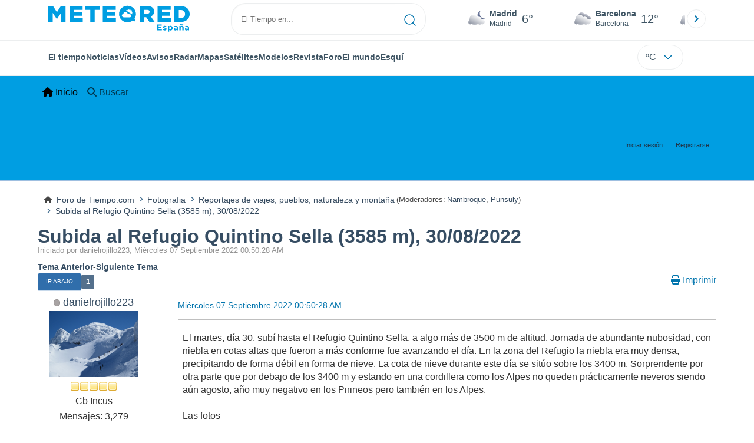

--- FILE ---
content_type: text/html; charset=UTF-8
request_url: https://foro.tiempo.com/subida-al-refugio-quintino-sella-3585-m-30082022-t151358.0.html
body_size: 8303
content:
<!DOCTYPE html>
<html lang="es-ES">
<head>
	<meta charset="UTF-8">
	<link rel="stylesheet" href="https://foro.tiempo.com/Themes/Reseller_v2.0.4/css/minified/964f9075a961fb94c0e88af34c9ba7b3.css?smf214_1769010995">
	<style>
	.postarea .bbc_img, .list_posts .bbc_img, .post .inner .bbc_img, form#reported_posts .bbc_img, #preview_body .bbc_img { max-width: min(100%,770px); }
	
	.postarea .bbc_img, .list_posts .bbc_img, .post .inner .bbc_img, form#reported_posts .bbc_img, #preview_body .bbc_img { max-height: 1200px; }
	
	</style>
	<script>
		var smf_theme_url = "https://foro.tiempo.com/Themes/Reseller_v2.0.4";
		var smf_default_theme_url = "https://foro.tiempo.com/Themes/default";
		var smf_images_url = "https://foro.tiempo.com/Themes/Reseller_v2.0.4/images";
		var smf_smileys_url = "https://foro.tiempo.com/Smileys";
		var smf_smiley_sets = "default,classic,ACinBlack,Android_smileys_1,bbph,BlueSmileyAnimation_2,fugue,aaron,akyhne";
		var smf_smiley_sets_default = "classic";
		var smf_avatars_url = "https://foro.tiempo.com/avatars";
		var smf_scripturl = "https://foro.tiempo.com/index.php?PHPSESSID=4bb8a538288695e93216ac9edbe320d7&amp;";
		var smf_iso_case_folding = false;
		var smf_charset = "UTF-8";
		var smf_session_id = "c1a796e091b289211140570049f9fd21";
		var smf_session_var = "c3353d47ae19";
		var smf_member_id = 0;
		var ajax_notification_text = 'Cargando...';
		var help_popup_heading_text = '¿Estás algo perdido? Déjame explicarte:';
		var banned_text = 'Lo siento Visitante, tienes el acceso denegado a este foro!';
		var smf_txt_expand = 'Expandir';
		var smf_txt_shrink = 'Encoger';
		var smf_collapseAlt = 'Ocultar';
		var smf_expandAlt = 'Mostrar';
		var smf_quote_expand = false;
		var allow_xhjr_credentials = false;
		var smf_theme_id = 2;
		var smf_newsfader_time = 3000;
	</script>
	<script src="https://ajax.googleapis.com/ajax/libs/jquery/3.6.3/jquery.min.js"></script>
	<script src="https://foro.tiempo.com/Themes/default/scripts/jquery.sceditor.bbcode.min.js?smf214_1769010995"></script>
	<script src="https://foro.tiempo.com/Themes/Reseller_v2.0.4/scripts/minified/78342c45279f6e8ef691c9102a1bfe0b.js?smf214_1769010995"></script>
	<script src="https://foro.tiempo.com/Themes/Reseller_v2.0.4/scripts/minified/2bb6f1cc069d3fedc6a4a6bb9a495975.js?smf214_1769010995" defer></script>
	<script>
		var smf_smileys_url = 'https://foro.tiempo.com/Smileys/classic';
		var bbc_quote_from = 'Cita de';
		var bbc_quote = 'Citar';
		var bbc_search_on = 'en';
	var smf_you_sure ='¿Estás seguro de que quieres hacerlo?';
	</script>
    <link rel="icon" sizes="512x512" href="https://www.tiempo.com/img/icon/icon.png">
    <link rel="stylesheet" type="text/css" href="https://www.tiempo.com/css/v3/pc/sect/pages/foro/estilos.css" media="all" />
    <script type="text/javascript" src="https://www.tiempo.com/js/bundle/foro_v18_pc.js"></script>
	<title>Subida al Refugio Quintino Sella (3585 m), 30/08/2022 </title>
	<meta name="viewport" content="width=device-width, initial-scale=1">
	<meta property="og:site_name" content="Foro de Tiempo.com">
	<meta property="og:title" content="Subida al Refugio Quintino Sella (3585 m), 30/08/2022 ">
	<meta property="og:url" content="https://foro.tiempo.com/subida-al-refugio-quintino-sella-3585-m-30082022-t151358.0.html">
	<meta property="og:description" content="Subida al Refugio Quintino Sella (3585 m), 30/08/2022 ">
	<meta name="description" content="Subida al Refugio Quintino Sella (3585 m), 30/08/2022 ">
	<meta name="theme-color" content="#000000">
	<link rel="canonical" href="https://foro.tiempo.com/subida-al-refugio-quintino-sella-3585-m-30082022-t151358.0.html">
	<link rel="help" href="https://foro.tiempo.com/index.php?PHPSESSID=4bb8a538288695e93216ac9edbe320d7&amp;action=help">
	<link rel="contents" href="https://foro.tiempo.com/index.php?PHPSESSID=4bb8a538288695e93216ac9edbe320d7&amp;">
	<link rel="search" href="https://foro.tiempo.com/index.php?PHPSESSID=4bb8a538288695e93216ac9edbe320d7&amp;action=search">
	<link rel="alternate" type="application/rss+xml" title="Foro de Tiempo.com - RSS" href="https://foro.tiempo.com/index.php?PHPSESSID=4bb8a538288695e93216ac9edbe320d7&amp;action=.xml;type=rss2;board=23">
	<link rel="alternate" type="application/atom+xml" title="Foro de Tiempo.com - Atom" href="https://foro.tiempo.com/index.php?PHPSESSID=4bb8a538288695e93216ac9edbe320d7&amp;action=.xml;type=atom;board=23">
	<link rel="" href="https://foro.tiempo.com/reportajes-de-viajes-pueblos-naturaleza-y-montana-b23.0/"><style>.vv_special { display:none; }</style>
</head>
<body id="chrome" class="action_messageindex board_23">
<div id="footerfix"><header class="header" id="cabecera">
    <div class="line">
       <div class="container menu flex-r">
                <a class="header-logo" href="https://www.tiempo.com/" title="tiempo.com"><img class="type es" fetchpriority="high" src="https://www.tiempo.com/css/v3/svgs/logos/es.svg" alt="tiempo.com" width="" height=""></a>
                <div id="capaBuscador">
                    <form id="buscador" class="buscador">
                        <input id="search_pc" type="text" placeholder="El Tiempo en..." value="" autocomplete="off" tabindex="0">
                        <button type="button" aria-label="Searcher">
                            <svg xmlns="http://www.w3.org/2000/svg" width="20" height="20" fill="none"><path stroke="#0074AD" stroke-linecap="round" stroke-linejoin="round" stroke-width="1.5" d="m19 19-4.35-4.35M17 9c0 4.4183-3.5817 8-8 8s-8-3.5817-8-8 3.5817-8 8-8 8 3.5817 8 8Z"/></svg>                    </button>
                    </form>
                </div>

                <div class="ciudades-seleccionadas">
                    <span id="fav-carrusel-izq" class="icon arrow fav-carrusel-izq">
                        <svg xmlns="http://www.w3.org/2000/svg" width="24" height="24" fill="none"><g clip-path="url(#a)"><path fill="#0074AD" d="m13.9999 18 1.41-1.41-4.58-4.59 4.58-4.59-1.41-1.41-6 6 6 6Z"/></g><defs><clipPath id="a"><path fill="#fff" d="M24 24H0V0h24z"/></clipPath></defs></svg>
                    </span>
                    <span id="fav-carrusel-der" class="icon arrow fav-carrusel-der">
                            <svg xmlns="http://www.w3.org/2000/svg" width="24" height="24" fill="none"><g clip-path="url(#a)"><path fill="#0074AD" d="m10.0001 6-1.41 1.41L13.17 12l-4.58 4.59L10 18l6-6-6-6Z"/></g><defs><clipPath id="a"><path fill="#fff" d="M0 0h24v24H0z"/></clipPath></defs></svg>

                    </span>

                    <ul class="favoritos">
                                            </ul>
                </div>
            </div>
    </div>
    <div class="line">
     <div class="container navegacion flex-r">
            <nav class="nav center">
                <ul class="text-princ center blurred">
                    <li>
                        <a href="https://www.tiempo.com/" class="elemento-navegacion activo">El tiempo</a>
                    </li>

                                            <li>
                           <a href="https://www.tiempo.com/noticias/" class="elemento-navegacion ">Noticias</a>
                        </li>
                                                                <li>
                           <a href="https://www.tiempo.com/videos/" class="elemento-navegacion ">Vídeos</a>
                        </li>
                                                                <li>
                            <a href="https://www.tiempo.com/avisos-meteorologicos/" class="elemento-navegacion liA"><span id="alertLink">Avisos</span><span id="al-badge"></span></a>
                        </li>
                    
                                            <li>
                            <a href="https://www.tiempo.com/radar-espana-reflect.html" class="elemento-navegacion ">Radar</a>
                        </li>
                                        <li>
                        <a href="https://www.tiempo.com/mapas-meteorologicos/" class="elemento-navegacion ">Mapas</a>
                    </li>
                    <li>
                        <a href="https://www.tiempo.com/satelites/" class="elemento-navegacion liA"><span id="hurricanLink">Satélites</span><span id="hurr-badge"></span></a>
                    </li>
                    <li>
                        <a href="https://www.tiempo.com/modelos/" class="elemento-navegacion ">Modelos</a>
                    </li>

                                            <li>
                            <a href="https://www.tiempo.com/ram/" class="elemento-navegacion ">Revista</a>
                        </li>
                                                                <li>
                            <a href="https://foro.tiempo.com/" class="elemento-navegacion">Foro</a>
                        </li>
                                        <li>
                        <a href="https://www.tiempo.com/mundo.htm" class="elemento-navegacion ">El mundo</a>
                    </li>
                                        <li>
                        <a href="https://www.tiempo.com/esqui/" class="elemento-navegacion ">Esquí</a>
                    </li>
                                    </ul>

            </nav>
          <input class="unidades" id="unidades" type="checkbox">
          <label id="buttonSetting" for="unidades" class="with-login">
                    <span class="uTemp">ºC</span>
                    <span class="arrow"><svg xmlns="http://www.w3.org/2000/svg" width="24" height="24" fill="none"><path stroke="#0074AD" stroke-linecap="round" stroke-linejoin="round" stroke-width="1.5" d="m6 9 6 6 6-6"/></svg></span>
          </label>

                      <a class="login" id="loginUser"></a>
                 </div>
    </div>
</header>

<style>                     
             .row>*{width: unset;}
             .row {--bs-gutter-x: -0.5rem;}  
        </style>
	<nav id="mainNav" class="navbar navbar-expand-lg" aria-label="Menú Principal">
		<div class="content-wrapper">
			<span class="d-lg-none">
				<a class="navbar-brand" href="https://foro.tiempo.com/index.php?PHPSESSID=4bb8a538288695e93216ac9edbe320d7&amp;">Menú Principal</a>
			</span>
			<button class="navbar-toggler" type="button" data-bs-toggle="collapse" data-bs-target="#mainNavbar" aria-controls="mainNavbar" aria-expanded="false" aria-label="Toggle Menu">
				<i class="fa-solid fa-bars"></i>
			</button>
			<div class="collapse navbar-collapse" id="mainNavbar">
				<ul class="navbar-nav">
					<li class="nav-item button_home">
						<a class="nav-link active" aria-current="page" href="https://foro.tiempo.com/index.php?PHPSESSID=4bb8a538288695e93216ac9edbe320d7&amp;">
							<span class="main_icons home"></span>
							<span class="textmenu">
								Inicio
							</span>
							
						</a>
					</li>
					<li class="nav-item button_search">
						<a class="nav-link" href="https://foro.tiempo.com/index.php?PHPSESSID=4bb8a538288695e93216ac9edbe320d7&amp;action=search">
							<span class="main_icons search"></span>
							<span class="textmenu">
								Buscar
							</span>
							
						</a>
					</li>
				</ul><!-- .navbar-nav -->
			</div>
		</div>
	</nav>
	<header id="header">
		<div class="content-wrapper">
			<h1 class="forumtitle">
				
			</h1>
		<div class="user_panel">
			<ul id="top_info">
				<li class="button_login">
					<a href="https://foro.tiempo.com/index.php?PHPSESSID=4bb8a538288695e93216ac9edbe320d7&amp;action=login" class="" onclick="return reqOverlayDiv(this.href, 'Iniciar sesión', 'login');" title="Iniciar sesión">
						<span class="text-label">Iniciar sesión</span>
					</a>
				</li>
				<li class="button_signup">
					<a href="https://foro.tiempo.com/index.php?PHPSESSID=4bb8a538288695e93216ac9edbe320d7&amp;action=signup" class="open" title="Registrarse">
						<span class="text-label">Registrarse</span>
					</a>
				</li>
			</ul>
			</div>
		</div><!-- .content-wrapper -->
	</header><!-- header -->
		<nav aria-label="Breadcrumb" class="navigate_section">
			<div class="content-wrapper">
				<ul>
					<li>
						<a href="https://foro.tiempo.com/index.php?PHPSESSID=4bb8a538288695e93216ac9edbe320d7&amp;"><span>Foro de Tiempo.com</span></a>
					</li>
					<li>
						<span class="dividers"><i class="fa-solid fa-angle-right"></i></span>
						<a href="https://foro.tiempo.com/index.php?PHPSESSID=4bb8a538288695e93216ac9edbe320d7&amp;#c8"><span>Fotografia</span></a>
					</li>
					<li>
						<span class="dividers"><i class="fa-solid fa-angle-right"></i></span>
						<a href="https://foro.tiempo.com/reportajes-de-viajes-pueblos-naturaleza-y-montana-b23.0/"><span>Reportajes de viajes, pueblos, naturaleza y montaña</span></a> <span class="board_moderators">(Moderadores: <a href="https://foro.tiempo.com/index.php?PHPSESSID=4bb8a538288695e93216ac9edbe320d7&amp;action=profile;u=597" title="Moderador del Foro">Nambroque</a>, <a href="https://foro.tiempo.com/index.php?PHPSESSID=4bb8a538288695e93216ac9edbe320d7&amp;action=profile;u=3438" title="Moderador del Foro">Punsuly</a>)</span>
					</li>
					<li class="last">
						<span class="dividers"><i class="fa-solid fa-angle-right"></i></span>
						<a href="https://foro.tiempo.com/subida-al-refugio-quintino-sella-3585-m-30082022-t151358.0.html"><span>Subida al Refugio Quintino Sella (3585 m), 30/08/2022 </span></a>
					</li>
				</ul>
			</div>
		</nav><!-- .navigate_section -->
	<div class="content-wrapper">
		<div id="content_section">
			<div id="main_content_section">
		<div id="display_head">
			<h2 class="display_title">
		    	<span id="top_subject"><a href="https://foro.tiempo.com/subida-al-refugio-quintino-sella-3585-m-30082022-t151358.0.html">Subida al Refugio Quintino Sella (3585 m), 30/08/2022 </a></span>
			</h2>
			<p>Iniciado por danielrojillo223, Miércoles 07 Septiembre 2022 00:50:28 AM</p>
			<span class="nextlinks"><a href="https://foro.tiempo.com/subida-al-refugio-quintino-sella-3585-m-30082022-t151358.0.html;prev_next=prev#new">Tema anterior</a> - <a href="https://foro.tiempo.com/subida-al-refugio-quintino-sella-3585-m-30082022-t151358.0.html;prev_next=next#new">Siguiente tema</a></span>
		</div><!-- #display_head -->
		
		<div class="pagesection top">
			<div class="pagelinks floatleft">
				<a href="#bot" class="button">Ir Abajo</a>
				<span class="pagination_container"><span class="pages">Páginas</span><span class="current_page">1</span> </span>
			</div>
			
		<ul class="buttonlist floatright">
			
			<li><a class="button_item_print" href="https://foro.tiempo.com/index.php?PHPSESSID=4bb8a538288695e93216ac9edbe320d7&amp;action=printpage;topic=151358.0" rel="nofollow" aria-label="Imprimir" title="Imprimir">
					<span class="main_icons print"></span>
					<span class="text-label">Imprimir</span></a>
			</li>
		</ul>
		<div class="mobile_buttons floatright">
			<a class="button mobile_act">Acciones del Usuario</a>
			
		</div>
		</div>
		<div id="forumposts">
			<form action="https://foro.tiempo.com/index.php?PHPSESSID=4bb8a538288695e93216ac9edbe320d7&amp;action=quickmod2;topic=151358.0" method="post" accept-charset="UTF-8" name="quickModForm" id="quickModForm" onsubmit="return oQuickModify.bInEditMode ? oQuickModify.modifySave('c1a796e091b289211140570049f9fd21', 'c3353d47ae19') : false">
				<div id="msg3649347">
					
					<div class="post_container">
						<div class="poster">
							<h4>
								<span class="off" title="Desconectado"></span>
								<a href="https://foro.tiempo.com/index.php?PHPSESSID=4bb8a538288695e93216ac9edbe320d7&amp;action=profile;u=12784" title="Ver el perfil de danielrojillo223">danielrojillo223</a>
							</h4>
							<div class="avatar">
									<a href="https://foro.tiempo.com/index.php?PHPSESSID=4bb8a538288695e93216ac9edbe320d7&amp;action=profile;u=12784"><img class="avatar" src="https://foro.tiempo.com/fotos/avatar_12784_1328308605.png" alt=""></a>
							</div>
							<div class="icons"><img src="https://foro.tiempo.com/Themes/Reseller_v2.0.4/images/membericons/icon.png" alt="*"><img src="https://foro.tiempo.com/Themes/Reseller_v2.0.4/images/membericons/icon.png" alt="*"><img src="https://foro.tiempo.com/Themes/Reseller_v2.0.4/images/membericons/icon.png" alt="*"><img src="https://foro.tiempo.com/Themes/Reseller_v2.0.4/images/membericons/icon.png" alt="*"><img src="https://foro.tiempo.com/Themes/Reseller_v2.0.4/images/membericons/icon.png" alt="*"></div>
							<div class="postgroup">Cb Incus</div>
							<div class="postcount">Mensajes: 3,279</div>
							<div class="blurb">Macizo de Larra, en el Pirineo navarro, marzo 2010</div>
							<ol class="im_icons">
								<li class="custom cust_skype"><a href="skype:danielrojillo223@hotmail.es?call"><img src="https://foro.tiempo.com/Themes/default/images/skype.png" alt="danielrojillo223@hotmail.es" title="danielrojillo223@hotmail.es" /></a> </li>
								<li class="custom cust_gender"><span class=" main_icons gender_0" title="Varón"></span></li>
							</ol>
							<ol class="profile_icons">
								<li><a href="http://meteobelagua.blogspot.com.es/" title="http://meteobelagua.blogspot.com.es/" target="_blank" rel="noopener"><span class="main_icons www centericon" title="http://meteobelagua.blogspot.com.es/"></span></a></li>
							</ol>
							<div class="custom cust_loca">Ubicación: Pamplona</div>
							<div class="poster_ip">En línea</div>
						</div><!-- .poster -->
						<div class="postarea windowbg">
							<div class="keyinfo">
								<div id="subject_3649347" class="subject_title subject_hidden">
									<a href="https://foro.tiempo.com/index.php?PHPSESSID=4bb8a538288695e93216ac9edbe320d7&amp;msg=3649347" rel="nofollow">Subida al Refugio Quintino Sella (3585 m), 30/08/2022 </a>
								</div>
								<div class="postinfo">
									<span class="messageicon"  style="position: absolute; z-index: -1;">
									<span class="date smalltext">
										<a href="https://foro.tiempo.com/index.php?PHPSESSID=4bb8a538288695e93216ac9edbe320d7&amp;msg=3649347" rel="nofollow" title="Subida al Refugio Quintino Sella (3585 m), 30/08/2022 ">Miércoles 07 Septiembre 2022 00:50:28 AM</a>
									</span>
									<span class="smalltext modified" id="modified_3649347">
									</span>
							</div>
							
							<div id="msg_3649347_quick_mod"></div>
						</div><!-- .keyinfo -->
							<div class="post">
								<div class="inner" data-msgid="3649347" id="msg_3649347">
									El martes, día 30, subí hasta el Refugio Quintino Sella, a algo más de 3500 m de altitud. Jornada de abundante nubosidad, con niebla en cotas altas que fueron a más conforme fue avanzando el día. En la zona del Refugio la niebla era muy densa, precipitando de forma débil en forma de nieve. La cota de nieve durante este día se sitúo sobre los 3400 m. Sorprendente por otra parte que por debajo de los 3400 m y estando en una cordillera como los Alpes no queden prácticamente neveros siendo aún agosto, año muy negativo en los Pirineos pero también en los Alpes.<br /><br />Las fotos<br /><br /><img src="https://images.meteociel.fr/im/52/21625/Sella1knl1.jpg" alt="" width="770" height="513" class="bbc_img resized" loading="lazy"><br /><br /><br /><br /><br /><br /><img src="https://images.meteociel.fr/im/47/24905/Sella2xso0.jpg" alt="" width="770" height="513" class="bbc_img resized" loading="lazy"><br /><br /><br /><br /><br /><br /><img src="https://images.meteociel.fr/im/38/25239/Sella3ixz9.jpg" alt="" width="770" height="513" class="bbc_img resized" loading="lazy"><br /><br /><br /><br /><br /><br /><img src="https://images.meteociel.fr/im/88/23623/Sella4adh9.jpg" alt="" width="770" height="513" class="bbc_img resized" loading="lazy"><br /><br /><br /><br /><br /><br /><img src="https://images.meteociel.fr/im/30/7498/Sella5esb1.jpg" alt="" width="770" height="513" class="bbc_img resized" loading="lazy"><br /><br /><br /><br /><br /><br /><img src="https://images.meteociel.fr/im/31/14869/Sella6fqf6.jpg" alt="" width="770" height="513" class="bbc_img resized" loading="lazy"><br /><br /><br /><br /><br /><br /><img src="https://images.meteociel.fr/im/57/7742/Sella7zkg9.jpg" alt="" width="770" height="513" class="bbc_img resized" loading="lazy"><br /><br /><br /><br /><br /><br /><img src="https://images.meteociel.fr/im/98/18519/Sella8tsh2.jpg" alt="" width="770" height="513" class="bbc_img resized" loading="lazy"><br /><br /><br /><br /><br /><br /><img src="https://images.meteociel.fr/im/70/3711/Sella9vqa0.jpg" alt="" width="770" height="513" class="bbc_img resized" loading="lazy"><br /><br /><br /><br /><br /><br /><img src="https://images.meteociel.fr/im/20/12306/Sella10rbg2.jpg" alt="" width="770" height="513" class="bbc_img resized" loading="lazy"><br /><br /><br /><br /><br /><br /><img src="https://images.meteociel.fr/im/100/1559/Sella11vxe5.jpg" alt="" width="770" height="513" class="bbc_img resized" loading="lazy"><br /><br /><br /><br /><br /><br /><img src="https://images.meteociel.fr/im/93/12953/Sella12ika0.jpg" alt="" width="770" height="513" class="bbc_img resized" loading="lazy"><br /><br /><br /><br /><br /><br /><img src="https://images.meteociel.fr/im/74/2327/Sella13nmz1.jpg" alt="" width="770" height="513" class="bbc_img resized" loading="lazy"><br /><br /><br /><br /><br /><br /><img src="https://images.meteociel.fr/im/29/21163/Sella14otp4.jpg" alt="" width="770" height="513" class="bbc_img resized" loading="lazy">
								</div>
							</div><!-- .post -->
							<div class="under_message">
							</div><!-- .under_message -->
							<div class="moderatorbar">
								<div class="signature" id="msg_3649347_signature">
									Pamplona.Altitud:449 msnm
								</div>
							</div><!-- .moderatorbar -->
						</div><!-- .postarea -->
					</div><!-- .post_container -->
				</div><!-- $message[css_class] -->
				<hr class="post_separator">
			</form>
		</div><!-- #forumposts -->
		<div class="pagesection">
			<div class="pagelinks floatleft">
				<a href="#main_content_section" class="button" id="bot">Ir Arriba</a>
				<span class="pagination_container"><span class="pages">Páginas</span><span class="current_page">1</span> </span>
			</div>
			
		<ul class="buttonlist floatright">
			
			<li><a class="button_item_print" href="https://foro.tiempo.com/index.php?PHPSESSID=4bb8a538288695e93216ac9edbe320d7&amp;action=printpage;topic=151358.0" rel="nofollow" aria-label="Imprimir" title="Imprimir">
					<span class="main_icons print"></span>
					<span class="text-label">Imprimir</span></a>
			</li>
		</ul>
		<div class="mobile_buttons floatright">
			<a class="button mobile_act">Acciones del Usuario</a>
			
		</div>
		</div>
		<nav aria-label="Breadcrumb" class="navigate_section">
			<div class="content-wrapper">
				<ul>
					<li>
						<a href="https://foro.tiempo.com/index.php?PHPSESSID=4bb8a538288695e93216ac9edbe320d7&amp;"><span>Foro de Tiempo.com</span></a>
					</li>
					<li>
						<span class="dividers"><i class="fa-solid fa-angle-right"></i></span>
						<a href="https://foro.tiempo.com/index.php?PHPSESSID=4bb8a538288695e93216ac9edbe320d7&amp;#c8"><span>Fotografia</span></a>
					</li>
					<li>
						<span class="dividers"><i class="fa-solid fa-angle-right"></i></span>
						<a href="https://foro.tiempo.com/reportajes-de-viajes-pueblos-naturaleza-y-montana-b23.0/"><span>Reportajes de viajes, pueblos, naturaleza y montaña</span></a> <span class="board_moderators">(Moderadores: <a href="https://foro.tiempo.com/index.php?PHPSESSID=4bb8a538288695e93216ac9edbe320d7&amp;action=profile;u=597" title="Moderador del Foro">Nambroque</a>, <a href="https://foro.tiempo.com/index.php?PHPSESSID=4bb8a538288695e93216ac9edbe320d7&amp;action=profile;u=3438" title="Moderador del Foro">Punsuly</a>)</span>
					</li>
					<li class="last">
						<span class="dividers"><i class="fa-solid fa-angle-right"></i></span>
						<a href="https://foro.tiempo.com/subida-al-refugio-quintino-sella-3585-m-30082022-t151358.0.html"><span>Subida al Refugio Quintino Sella (3585 m), 30/08/2022 </span></a>
					</li>
				</ul>
			</div>
		</nav><!-- .navigate_section -->
		<div id="moderationbuttons">
			
		</div>
		<div id="display_jump_to"></div>
		<div id="mobile_action" class="popup_container">
			<div class="popup_window description">
				<div class="popup_heading">
					Acciones del Usuario
					<a href="javascript:void(0);" class="main_icons hide_popup"></a>
				</div>
				
		<ul class="buttonlist">
			
			<li><a class="button_item_print" href="https://foro.tiempo.com/index.php?PHPSESSID=4bb8a538288695e93216ac9edbe320d7&amp;action=printpage;topic=151358.0" rel="nofollow" aria-label="Imprimir" title="Imprimir">
					<span class="main_icons print"></span>
					<span class="text-label">Imprimir</span></a>
			</li>
		</ul>
			</div>
		</div>
		<script>
			if ('XMLHttpRequest' in window)
			{
				var oQuickModify = new QuickModify({
					sScriptUrl: smf_scripturl,
					sClassName: 'quick_edit',
					bShowModify: true,
					iTopicId: 151358,
					sTemplateBodyEdit: '\n\t\t\t\t\t\t<div id="quick_edit_body_container">\n\t\t\t\t\t\t\t<div id="error_box" class="error"><' + '/div>\n\t\t\t\t\t\t\t<textarea class="editor" name="message" rows="12" tabindex="1">%body%<' + '/textarea><br>\n\t\t\t\t\t\t\t<input type="hidden" name="c3353d47ae19" value="c1a796e091b289211140570049f9fd21">\n\t\t\t\t\t\t\t<input type="hidden" name="topic" value="151358">\n\t\t\t\t\t\t\t<input type="hidden" name="msg" value="%msg_id%">\n\t\t\t\t\t\t\t<div class="righttext quickModifyMargin">\n\t\t\t\t\t\t\t\t<input type="submit" name="post" value="Guardar" tabindex="2" onclick="return oQuickModify.modifySave(\'c1a796e091b289211140570049f9fd21\', \'c3353d47ae19\');" accesskey="s" class="button"> <input type="submit" name="cancel" value="Cancelar" tabindex="3" onclick="return oQuickModify.modifyCancel();" class="button">\n\t\t\t\t\t\t\t<' + '/div>\n\t\t\t\t\t\t<' + '/div>',
					sTemplateSubjectEdit: '<input type="text" name="subject" value="%subject%" size="80" maxlength="80" tabindex="4">',
					sTemplateBodyNormal: '%body%',
					sTemplateSubjectNormal: '<a hr'+'ef="' + smf_scripturl + '?topic=151358.msg%msg_id%#msg%msg_id%" rel="nofollow">%subject%<' + '/a>',
					sTemplateTopSubject: '%subject%',
					sTemplateReasonEdit: 'Razón de edición: <input type="text" name="modify_reason" value="%modify_reason%" size="80" maxlength="80" tabindex="5" class="quickModifyMargin">',
					sTemplateReasonNormal: '%modify_text',
					sErrorBorderStyle: '1px solid red'
				});

				aJumpTo[aJumpTo.length] = new JumpTo({
					sContainerId: "display_jump_to",
					sJumpToTemplate: "<label class=\"smalltext jump_to\" for=\"%select_id%\">Ir a<" + "/label> %dropdown_list%",
					iCurBoardId: 23,
					iCurBoardChildLevel: 0,
					sCurBoardName: "Reportajes de viajes, pueblos, naturaleza y montaña",
					sBoardChildLevelIndicator: "==",
					sBoardPrefix: "=> ",
					sCatSeparator: "-----------------------------",
					sCatPrefix: "",
					sGoButtonLabel: "¡Ir!"
				});

				aIconLists[aIconLists.length] = new IconList({
					sBackReference: "aIconLists[" + aIconLists.length + "]",
					sIconIdPrefix: "msg_icon_",
					sScriptUrl: smf_scripturl,
					bShowModify: true,
					iBoardId: 23,
					iTopicId: 151358,
					sSessionId: smf_session_id,
					sSessionVar: smf_session_var,
					sBoxBackground: "transparent",
					sBoxBackgroundHover: "#ffffff",
					iBoxBorderWidthHover: 1,
					sBoxBorderColorHover: "#adadad" ,
					sContainerBackground: "#ffffff",
					sContainerBorder: "1px solid #adadad",
					sItemBorder: "1px solid #ffffff",
					sItemBorderHover: "1px dotted gray",
					sItemBackground: "transparent",
					sItemBackgroundHover: "#e0e0f0"
				});
			}
		</script>
			<script>
				var verificationpostHandle = new smfCaptcha("https://foro.tiempo.com/index.php?PHPSESSID=4bb8a538288695e93216ac9edbe320d7&amp;action=verificationcode;vid=post;rand=e12660b1511ec0e778c0e2e54a98716d", "post", 0);
			</script>
			</div><!-- #main_content_section -->
		</div><!-- #content_section -->
	</div><!-- .content-wrapper -->
</div><!-- #footerfix --><style>             
            footer .row>*{width: unset;}
            footer .row {--bs-gutter-x: -0.5rem;}
        </style><footer class="pie-pagina">
    <div class="container">
        <div class="flex-r">
            <a class="logotipo" href="https://www.tiempo.com/" title="tiempo.com | Meteored"><img width="250" height="29" src="https://www.tiempo.com/css/v3/svgs/logos/meteored.svg" alt="tiempo.com | Meteored"></a>


            <div class="row icons_apps">
                <a id="pAndroid" href="https://play.google.com/store/apps/details?id=aplicacion.tiempo&referrer=utm_source%3Dappweb%26utm_campaign%3Des_nofixed" title="Descarga Gratis App Android tiempo.com">
                    <img width="135" height="40" src="https://www.tiempo.com/css/v3/svgs/rrss/playStore.svg" alt="Descarga Gratis App Android tiempo.com">
                </a>
                <a id="pIos" href="https://itunes.apple.com/es/app/tiempo.com/id543364901?mt=8&pt=1244240&ct=web-es" title="Descarga Gratis App iOS tiempo.com">
                    <img width="135" height="40" src="https://www.tiempo.com/css/v3/svgs/rrss/appStore.svg" alt="Descarga Gratis App iOS tiempo.com">
                </a>
                <a id="pHuawei" href="https://appgallery7.huawei.com/#/app/C101411075" title="Descarga Gratis App Huawei tiempo.com">
                    <img width="138" height="40" src="https://www.tiempo.com/css/v3/svgs/rrss/huawei.svg" alt="Descarga Gratis App Huawei tiempo.com">
                </a>
                <a id="pWindows" href="https://www.microsoft.com/es-es/store/apps/el-tiempo-14-d%C3%ADas/9wzdncrdk0j6" title="Descarga Gratis App Windows 10 tiempo.com">
                    <img width="135" height="40" src="https://www.tiempo.com/css/v3/svgs/rrss/windows.svg" alt="Descarga Gratis App Windows 10 tiempo.com" >
                </a>
            </div>

        </div>

        <div class="flex-top">
            
            <ul class="links_footer ">
                <li><a href="https://play.google.com/store/apps/details?id=aplicacion.tiempo&referrer=utm_source%3Dappweb%26utm_campaign%3Des_nofixed" title="Descarga Gratis App Android tiempo.com">Descarga Gratis App Android tiempo.com</a></li>
                <li><a href="https://itunes.apple.com/es/app/tiempo.com/id543364901?mt=8&pt=1244240&ct=web-es" title="Descarga Gratis App iOS tiempo.com">Descarga Gratis App iOS tiempo.com</a></li>
                <li><a href="https://appgallery7.huawei.com/#/app/C101411075" title="Descarga Gratis App Huawei tiempo.com">Descarga Gratis App Huawei tiempo.com</a></li>
                <li><a href="https://www.microsoft.com/es-es/store/apps/el-tiempo-14-d%C3%ADas/9wzdncrdk0j6" title="Descarga Gratis App Windows 10 tiempo.com">Descarga Gratis App Windows 10 tiempo.com</a></li>
            </ul>

            <div class="col">
                <ul class="sociales flex-end">
                    <li><a href="https://twitter.com/MeteoredES" title="Twitter" target="_blank" rel="me noopener"><img width="15" height="14" src="https://www.tiempo.com/css/v3/svgs/rrss/twitter.svg" alt="" ></a></li>                    <li><a href="https://www.facebook.com/meteoredofficial" title="Facebook" target="_blank" rel="me noopener"><img width="9" height="18" src="https://www.tiempo.com/css/v3/svgs/rrss/facebook.svg" alt=""></span></a></li>
                    <li><a href="https://www.instagram.com/meteoredofficial/" title="Instagram" target="_blank" rel="me noopener"><img width="19" height="19" src="https://www.tiempo.com/css/v3/svgs/rrss/instagram.svg" alt=""></a></li>                    <li><a href="https://www.tiktok.com/@meteoredes" title="Tiktok" target="_blank" rel="me noopener"><img width="15" height="18" src="https://www.tiempo.com/css/v3/svgs/rrss/tiktok.svg" alt=""></a></li>                    <li><a href="https://whatsapp.com/channel/0029Va9c6InCBtxDfkX5hH1F" title="Whatsapp" target="_blank" rel="me noopener"><img width="20" height="20" src="https://www.tiempo.com/css/v3/svgs/rrss/whatsapp.svg" alt=""></a></li>                    <li><a href="https://www.linkedin.com/company/meteored/" title="Linkedin" target="_blank" rel="me noopener"><img width="15.8" height="15.8" src="https://www.tiempo.com/css/v3/svgs/rrss/linkedin.svg" alt=""></a></li>                    <li><a href="https://t.me/meteored_espana" title="Telegram" target="_blank" rel="me noopener"><img width="17.4" height="16" src="https://www.tiempo.com/css/v3/svgs/rrss/telegram.svg" alt=""></a></li>                    <li><a href="https://flipboard.com/@meteoredes/el-tiempo-hkubk0l8z" title="Flipboard" target="_blank" rel="me noopener"><img width="14" height="14" src="https://www.tiempo.com/css/v3/svgs/rrss/flipboard.svg" alt=""></a></li>                </ul>

                <ul class="enlaces flex-end text-sec">
                    <li><a href="https://www.tiempo.com/contacto">Contacto</a> </li>
                    <li><a href="https://www.tiempo.com/sobre-nosotros">Sobre Nosotros</a></li>
                    <li><a href="https://www.tiempo.com/faq.html" title="FAQ">FAQ</a></li>
                    <li><a href="https://www.tiempo.com/nota_legal.html" title="Nota Legal">Nota Legal</a></li>
                    <li><a href="https://www.tiempo.com/politica_cookies.html" title="Cookies">Cookies</a></li>
                    <li><a href="https://www.tiempo.com/privacy.html" title="">Política de Privacidad</a></li>
                </ul>

                <p class="text-sec copyright">2024 Meteored. Todos los derechos reservados</p>
            </div>

        </div>
    </div>
</footer>


	<footer id="footer">
		<div class="content-wrapper">
	<div class="social_icons">
	</div>
			<ul class="copyright">
				<li class="smf_copyright"><a href="https://foro.tiempo.com/index.php?PHPSESSID=4bb8a538288695e93216ac9edbe320d7&amp;action=credits" title="License" target="_blank" rel="noopener">SMF 2.1.4 &copy; 2023</a>, <a href="https://www.simplemachines.org" title="Simple Machines" target="_blank" rel="noopener">Simple Machines</a></li>
			</ul>
			<ul>
				<li class="helplinks">
					<a href="https://foro.tiempo.com/index.php?PHPSESSID=4bb8a538288695e93216ac9edbe320d7&amp;action=help">
					<a href="https://foro.tiempo.com/index.php?PHPSESSID=4bb8a538288695e93216ac9edbe320d7&amp;action=agreement">Reglas y Términos <i class="fa-solid fa-list-ul"></i></a>
					<a href="#header">Ir Arriba &#9650;</a>
				</li>
			</ul>
		</div>
	</footer><!-- #footer -->
<script>
window.addEventListener("DOMContentLoaded", function() {
	function triggerCron()
	{
		$.get('https://foro.tiempo.com' + "/cron.php?ts=1769038020");
	}
	window.setTimeout(triggerCron, 1);
		$.sceditor.locale["es"] = {
			"Width (optional):": "Ancho (opcional):",
			"Height (optional):": "Alto (opcional):",
			"Insert": "Insertar",
			"Description (optional):": "Descripción (opcional)",
			"Rows:": "Filas:",
			"Cols:": "Columnas:",
			"URL:": "URL:",
			"E-mail:": "Correo Electrónico:",
			"Video URL:": "URL del Vídeo:",
			"More": "Más",
			"Close": "Cerrar",
			dateFormat: "mes / día / año"
		};
});
</script>
<script defer src="https://static.cloudflareinsights.com/beacon.min.js/vcd15cbe7772f49c399c6a5babf22c1241717689176015" integrity="sha512-ZpsOmlRQV6y907TI0dKBHq9Md29nnaEIPlkf84rnaERnq6zvWvPUqr2ft8M1aS28oN72PdrCzSjY4U6VaAw1EQ==" data-cf-beacon='{"rayId":"9c1a9488dd60a53e","version":"2025.9.1","serverTiming":{"name":{"cfExtPri":true,"cfEdge":true,"cfOrigin":true,"cfL4":true,"cfSpeedBrain":true,"cfCacheStatus":true}},"token":"29a5172e4e734545a56ef1aea874b19c","b":1}' crossorigin="anonymous"></script>
